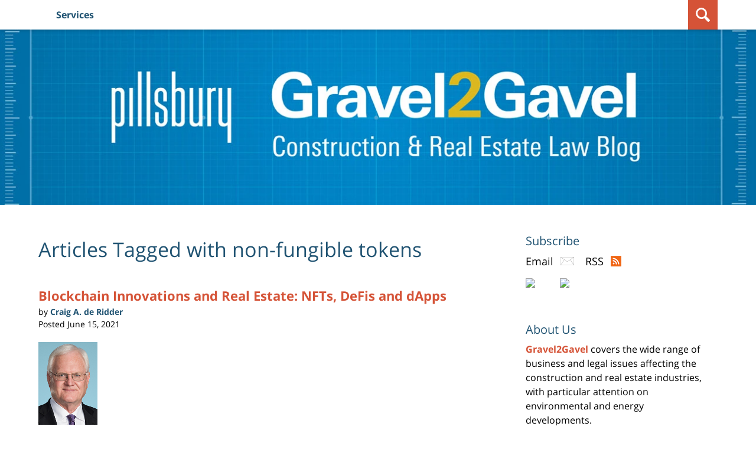

--- FILE ---
content_type: text/html; charset=UTF-8
request_url: https://www.gravel2gavel.com/tag/non-fungible-tokens/
body_size: 11858
content:
<!DOCTYPE html>
<html class="no-js displaymode-full" itemscope itemtype="http://schema.org/Blog" lang="en-US">
	<head prefix="og: http://ogp.me/ns#" >
		<meta http-equiv="Content-Type" content="text/html; charset=utf-8" />
		<title>non-fungible tokens Tag Archives &#8212; Gravel2Gavel Construction &amp; Real Estate Law Blog</title>
		<meta name="viewport" content="width=device-width, initial-scale=1.0" />

		<link rel="stylesheet" type="text/css" media="all" href="/jresources/v/20250723040424/css/main.css" />


		<script type="text/javascript">
			document.documentElement.className = document.documentElement.className.replace(/\bno-js\b/,"js");
		</script>

		<meta name="referrer" content="origin" />
		<meta name="referrer" content="unsafe-url" />

		<meta name='robots' content='noindex, follow' />
	<style>img:is([sizes="auto" i], [sizes^="auto," i]) { contain-intrinsic-size: 3000px 1500px }</style>
	
	<!-- This site is optimized with the Yoast SEO plugin v25.7 - https://yoast.com/wordpress/plugins/seo/ -->
	<meta name="description" content="Gravel2Gavel Construction &amp; Real Estate Law Blog &#8212; non-fungible tokens Tag &#8212; Gravel2Gavel Construction &amp; Real Estate Law Blog" />
	<!-- / Yoast SEO plugin. -->


<link rel="alternate" type="application/rss+xml" title="Gravel2Gavel Construction &amp; Real Estate Law Blog &raquo; Feed" href="https://www.gravel2gavel.com/feed/" />
<link rel="alternate" type="application/rss+xml" title="Gravel2Gavel Construction &amp; Real Estate Law Blog &raquo; Comments Feed" href="https://www.gravel2gavel.com/comments/feed/" />
<link rel="alternate" type="application/rss+xml" title="Gravel2Gavel Construction &amp; Real Estate Law Blog &raquo; non-fungible tokens Tag Feed" href="https://www.gravel2gavel.com/tag/non-fungible-tokens/feed/" />
<script type="text/javascript">
/* <![CDATA[ */
window._wpemojiSettings = {"baseUrl":"https:\/\/s.w.org\/images\/core\/emoji\/16.0.1\/72x72\/","ext":".png","svgUrl":"https:\/\/s.w.org\/images\/core\/emoji\/16.0.1\/svg\/","svgExt":".svg","source":{"concatemoji":"https:\/\/www.gravel2gavel.com\/wp-includes\/js\/wp-emoji-release.min.js?ver=7f08c3448240c80842b50f945023b5cf"}};
/*! This file is auto-generated */
!function(s,n){var o,i,e;function c(e){try{var t={supportTests:e,timestamp:(new Date).valueOf()};sessionStorage.setItem(o,JSON.stringify(t))}catch(e){}}function p(e,t,n){e.clearRect(0,0,e.canvas.width,e.canvas.height),e.fillText(t,0,0);var t=new Uint32Array(e.getImageData(0,0,e.canvas.width,e.canvas.height).data),a=(e.clearRect(0,0,e.canvas.width,e.canvas.height),e.fillText(n,0,0),new Uint32Array(e.getImageData(0,0,e.canvas.width,e.canvas.height).data));return t.every(function(e,t){return e===a[t]})}function u(e,t){e.clearRect(0,0,e.canvas.width,e.canvas.height),e.fillText(t,0,0);for(var n=e.getImageData(16,16,1,1),a=0;a<n.data.length;a++)if(0!==n.data[a])return!1;return!0}function f(e,t,n,a){switch(t){case"flag":return n(e,"\ud83c\udff3\ufe0f\u200d\u26a7\ufe0f","\ud83c\udff3\ufe0f\u200b\u26a7\ufe0f")?!1:!n(e,"\ud83c\udde8\ud83c\uddf6","\ud83c\udde8\u200b\ud83c\uddf6")&&!n(e,"\ud83c\udff4\udb40\udc67\udb40\udc62\udb40\udc65\udb40\udc6e\udb40\udc67\udb40\udc7f","\ud83c\udff4\u200b\udb40\udc67\u200b\udb40\udc62\u200b\udb40\udc65\u200b\udb40\udc6e\u200b\udb40\udc67\u200b\udb40\udc7f");case"emoji":return!a(e,"\ud83e\udedf")}return!1}function g(e,t,n,a){var r="undefined"!=typeof WorkerGlobalScope&&self instanceof WorkerGlobalScope?new OffscreenCanvas(300,150):s.createElement("canvas"),o=r.getContext("2d",{willReadFrequently:!0}),i=(o.textBaseline="top",o.font="600 32px Arial",{});return e.forEach(function(e){i[e]=t(o,e,n,a)}),i}function t(e){var t=s.createElement("script");t.src=e,t.defer=!0,s.head.appendChild(t)}"undefined"!=typeof Promise&&(o="wpEmojiSettingsSupports",i=["flag","emoji"],n.supports={everything:!0,everythingExceptFlag:!0},e=new Promise(function(e){s.addEventListener("DOMContentLoaded",e,{once:!0})}),new Promise(function(t){var n=function(){try{var e=JSON.parse(sessionStorage.getItem(o));if("object"==typeof e&&"number"==typeof e.timestamp&&(new Date).valueOf()<e.timestamp+604800&&"object"==typeof e.supportTests)return e.supportTests}catch(e){}return null}();if(!n){if("undefined"!=typeof Worker&&"undefined"!=typeof OffscreenCanvas&&"undefined"!=typeof URL&&URL.createObjectURL&&"undefined"!=typeof Blob)try{var e="postMessage("+g.toString()+"("+[JSON.stringify(i),f.toString(),p.toString(),u.toString()].join(",")+"));",a=new Blob([e],{type:"text/javascript"}),r=new Worker(URL.createObjectURL(a),{name:"wpTestEmojiSupports"});return void(r.onmessage=function(e){c(n=e.data),r.terminate(),t(n)})}catch(e){}c(n=g(i,f,p,u))}t(n)}).then(function(e){for(var t in e)n.supports[t]=e[t],n.supports.everything=n.supports.everything&&n.supports[t],"flag"!==t&&(n.supports.everythingExceptFlag=n.supports.everythingExceptFlag&&n.supports[t]);n.supports.everythingExceptFlag=n.supports.everythingExceptFlag&&!n.supports.flag,n.DOMReady=!1,n.readyCallback=function(){n.DOMReady=!0}}).then(function(){return e}).then(function(){var e;n.supports.everything||(n.readyCallback(),(e=n.source||{}).concatemoji?t(e.concatemoji):e.wpemoji&&e.twemoji&&(t(e.twemoji),t(e.wpemoji)))}))}((window,document),window._wpemojiSettings);
/* ]]> */
</script>
<style id='wp-emoji-styles-inline-css' type='text/css'>

	img.wp-smiley, img.emoji {
		display: inline !important;
		border: none !important;
		box-shadow: none !important;
		height: 1em !important;
		width: 1em !important;
		margin: 0 0.07em !important;
		vertical-align: -0.1em !important;
		background: none !important;
		padding: 0 !important;
	}
</style>
<link rel='stylesheet' id='wp-block-library-css' href='https://www.gravel2gavel.com/wp-includes/css/dist/block-library/style.min.css?ver=7f08c3448240c80842b50f945023b5cf' type='text/css' media='all' />
<style id='classic-theme-styles-inline-css' type='text/css'>
/*! This file is auto-generated */
.wp-block-button__link{color:#fff;background-color:#32373c;border-radius:9999px;box-shadow:none;text-decoration:none;padding:calc(.667em + 2px) calc(1.333em + 2px);font-size:1.125em}.wp-block-file__button{background:#32373c;color:#fff;text-decoration:none}
</style>
<style id='co-authors-plus-coauthors-style-inline-css' type='text/css'>
.wp-block-co-authors-plus-coauthors.is-layout-flow [class*=wp-block-co-authors-plus]{display:inline}

</style>
<style id='co-authors-plus-avatar-style-inline-css' type='text/css'>
.wp-block-co-authors-plus-avatar :where(img){height:auto;max-width:100%;vertical-align:bottom}.wp-block-co-authors-plus-coauthors.is-layout-flow .wp-block-co-authors-plus-avatar :where(img){vertical-align:middle}.wp-block-co-authors-plus-avatar:is(.alignleft,.alignright){display:table}.wp-block-co-authors-plus-avatar.aligncenter{display:table;margin-inline:auto}

</style>
<style id='co-authors-plus-image-style-inline-css' type='text/css'>
.wp-block-co-authors-plus-image{margin-bottom:0}.wp-block-co-authors-plus-image :where(img){height:auto;max-width:100%;vertical-align:bottom}.wp-block-co-authors-plus-coauthors.is-layout-flow .wp-block-co-authors-plus-image :where(img){vertical-align:middle}.wp-block-co-authors-plus-image:is(.alignfull,.alignwide) :where(img){width:100%}.wp-block-co-authors-plus-image:is(.alignleft,.alignright){display:table}.wp-block-co-authors-plus-image.aligncenter{display:table;margin-inline:auto}

</style>
<style id='global-styles-inline-css' type='text/css'>
:root{--wp--preset--aspect-ratio--square: 1;--wp--preset--aspect-ratio--4-3: 4/3;--wp--preset--aspect-ratio--3-4: 3/4;--wp--preset--aspect-ratio--3-2: 3/2;--wp--preset--aspect-ratio--2-3: 2/3;--wp--preset--aspect-ratio--16-9: 16/9;--wp--preset--aspect-ratio--9-16: 9/16;--wp--preset--color--black: #000000;--wp--preset--color--cyan-bluish-gray: #abb8c3;--wp--preset--color--white: #ffffff;--wp--preset--color--pale-pink: #f78da7;--wp--preset--color--vivid-red: #cf2e2e;--wp--preset--color--luminous-vivid-orange: #ff6900;--wp--preset--color--luminous-vivid-amber: #fcb900;--wp--preset--color--light-green-cyan: #7bdcb5;--wp--preset--color--vivid-green-cyan: #00d084;--wp--preset--color--pale-cyan-blue: #8ed1fc;--wp--preset--color--vivid-cyan-blue: #0693e3;--wp--preset--color--vivid-purple: #9b51e0;--wp--preset--gradient--vivid-cyan-blue-to-vivid-purple: linear-gradient(135deg,rgba(6,147,227,1) 0%,rgb(155,81,224) 100%);--wp--preset--gradient--light-green-cyan-to-vivid-green-cyan: linear-gradient(135deg,rgb(122,220,180) 0%,rgb(0,208,130) 100%);--wp--preset--gradient--luminous-vivid-amber-to-luminous-vivid-orange: linear-gradient(135deg,rgba(252,185,0,1) 0%,rgba(255,105,0,1) 100%);--wp--preset--gradient--luminous-vivid-orange-to-vivid-red: linear-gradient(135deg,rgba(255,105,0,1) 0%,rgb(207,46,46) 100%);--wp--preset--gradient--very-light-gray-to-cyan-bluish-gray: linear-gradient(135deg,rgb(238,238,238) 0%,rgb(169,184,195) 100%);--wp--preset--gradient--cool-to-warm-spectrum: linear-gradient(135deg,rgb(74,234,220) 0%,rgb(151,120,209) 20%,rgb(207,42,186) 40%,rgb(238,44,130) 60%,rgb(251,105,98) 80%,rgb(254,248,76) 100%);--wp--preset--gradient--blush-light-purple: linear-gradient(135deg,rgb(255,206,236) 0%,rgb(152,150,240) 100%);--wp--preset--gradient--blush-bordeaux: linear-gradient(135deg,rgb(254,205,165) 0%,rgb(254,45,45) 50%,rgb(107,0,62) 100%);--wp--preset--gradient--luminous-dusk: linear-gradient(135deg,rgb(255,203,112) 0%,rgb(199,81,192) 50%,rgb(65,88,208) 100%);--wp--preset--gradient--pale-ocean: linear-gradient(135deg,rgb(255,245,203) 0%,rgb(182,227,212) 50%,rgb(51,167,181) 100%);--wp--preset--gradient--electric-grass: linear-gradient(135deg,rgb(202,248,128) 0%,rgb(113,206,126) 100%);--wp--preset--gradient--midnight: linear-gradient(135deg,rgb(2,3,129) 0%,rgb(40,116,252) 100%);--wp--preset--font-size--small: 13px;--wp--preset--font-size--medium: 20px;--wp--preset--font-size--large: 36px;--wp--preset--font-size--x-large: 42px;--wp--preset--spacing--20: 0.44rem;--wp--preset--spacing--30: 0.67rem;--wp--preset--spacing--40: 1rem;--wp--preset--spacing--50: 1.5rem;--wp--preset--spacing--60: 2.25rem;--wp--preset--spacing--70: 3.38rem;--wp--preset--spacing--80: 5.06rem;--wp--preset--shadow--natural: 6px 6px 9px rgba(0, 0, 0, 0.2);--wp--preset--shadow--deep: 12px 12px 50px rgba(0, 0, 0, 0.4);--wp--preset--shadow--sharp: 6px 6px 0px rgba(0, 0, 0, 0.2);--wp--preset--shadow--outlined: 6px 6px 0px -3px rgba(255, 255, 255, 1), 6px 6px rgba(0, 0, 0, 1);--wp--preset--shadow--crisp: 6px 6px 0px rgba(0, 0, 0, 1);}:where(.is-layout-flex){gap: 0.5em;}:where(.is-layout-grid){gap: 0.5em;}body .is-layout-flex{display: flex;}.is-layout-flex{flex-wrap: wrap;align-items: center;}.is-layout-flex > :is(*, div){margin: 0;}body .is-layout-grid{display: grid;}.is-layout-grid > :is(*, div){margin: 0;}:where(.wp-block-columns.is-layout-flex){gap: 2em;}:where(.wp-block-columns.is-layout-grid){gap: 2em;}:where(.wp-block-post-template.is-layout-flex){gap: 1.25em;}:where(.wp-block-post-template.is-layout-grid){gap: 1.25em;}.has-black-color{color: var(--wp--preset--color--black) !important;}.has-cyan-bluish-gray-color{color: var(--wp--preset--color--cyan-bluish-gray) !important;}.has-white-color{color: var(--wp--preset--color--white) !important;}.has-pale-pink-color{color: var(--wp--preset--color--pale-pink) !important;}.has-vivid-red-color{color: var(--wp--preset--color--vivid-red) !important;}.has-luminous-vivid-orange-color{color: var(--wp--preset--color--luminous-vivid-orange) !important;}.has-luminous-vivid-amber-color{color: var(--wp--preset--color--luminous-vivid-amber) !important;}.has-light-green-cyan-color{color: var(--wp--preset--color--light-green-cyan) !important;}.has-vivid-green-cyan-color{color: var(--wp--preset--color--vivid-green-cyan) !important;}.has-pale-cyan-blue-color{color: var(--wp--preset--color--pale-cyan-blue) !important;}.has-vivid-cyan-blue-color{color: var(--wp--preset--color--vivid-cyan-blue) !important;}.has-vivid-purple-color{color: var(--wp--preset--color--vivid-purple) !important;}.has-black-background-color{background-color: var(--wp--preset--color--black) !important;}.has-cyan-bluish-gray-background-color{background-color: var(--wp--preset--color--cyan-bluish-gray) !important;}.has-white-background-color{background-color: var(--wp--preset--color--white) !important;}.has-pale-pink-background-color{background-color: var(--wp--preset--color--pale-pink) !important;}.has-vivid-red-background-color{background-color: var(--wp--preset--color--vivid-red) !important;}.has-luminous-vivid-orange-background-color{background-color: var(--wp--preset--color--luminous-vivid-orange) !important;}.has-luminous-vivid-amber-background-color{background-color: var(--wp--preset--color--luminous-vivid-amber) !important;}.has-light-green-cyan-background-color{background-color: var(--wp--preset--color--light-green-cyan) !important;}.has-vivid-green-cyan-background-color{background-color: var(--wp--preset--color--vivid-green-cyan) !important;}.has-pale-cyan-blue-background-color{background-color: var(--wp--preset--color--pale-cyan-blue) !important;}.has-vivid-cyan-blue-background-color{background-color: var(--wp--preset--color--vivid-cyan-blue) !important;}.has-vivid-purple-background-color{background-color: var(--wp--preset--color--vivid-purple) !important;}.has-black-border-color{border-color: var(--wp--preset--color--black) !important;}.has-cyan-bluish-gray-border-color{border-color: var(--wp--preset--color--cyan-bluish-gray) !important;}.has-white-border-color{border-color: var(--wp--preset--color--white) !important;}.has-pale-pink-border-color{border-color: var(--wp--preset--color--pale-pink) !important;}.has-vivid-red-border-color{border-color: var(--wp--preset--color--vivid-red) !important;}.has-luminous-vivid-orange-border-color{border-color: var(--wp--preset--color--luminous-vivid-orange) !important;}.has-luminous-vivid-amber-border-color{border-color: var(--wp--preset--color--luminous-vivid-amber) !important;}.has-light-green-cyan-border-color{border-color: var(--wp--preset--color--light-green-cyan) !important;}.has-vivid-green-cyan-border-color{border-color: var(--wp--preset--color--vivid-green-cyan) !important;}.has-pale-cyan-blue-border-color{border-color: var(--wp--preset--color--pale-cyan-blue) !important;}.has-vivid-cyan-blue-border-color{border-color: var(--wp--preset--color--vivid-cyan-blue) !important;}.has-vivid-purple-border-color{border-color: var(--wp--preset--color--vivid-purple) !important;}.has-vivid-cyan-blue-to-vivid-purple-gradient-background{background: var(--wp--preset--gradient--vivid-cyan-blue-to-vivid-purple) !important;}.has-light-green-cyan-to-vivid-green-cyan-gradient-background{background: var(--wp--preset--gradient--light-green-cyan-to-vivid-green-cyan) !important;}.has-luminous-vivid-amber-to-luminous-vivid-orange-gradient-background{background: var(--wp--preset--gradient--luminous-vivid-amber-to-luminous-vivid-orange) !important;}.has-luminous-vivid-orange-to-vivid-red-gradient-background{background: var(--wp--preset--gradient--luminous-vivid-orange-to-vivid-red) !important;}.has-very-light-gray-to-cyan-bluish-gray-gradient-background{background: var(--wp--preset--gradient--very-light-gray-to-cyan-bluish-gray) !important;}.has-cool-to-warm-spectrum-gradient-background{background: var(--wp--preset--gradient--cool-to-warm-spectrum) !important;}.has-blush-light-purple-gradient-background{background: var(--wp--preset--gradient--blush-light-purple) !important;}.has-blush-bordeaux-gradient-background{background: var(--wp--preset--gradient--blush-bordeaux) !important;}.has-luminous-dusk-gradient-background{background: var(--wp--preset--gradient--luminous-dusk) !important;}.has-pale-ocean-gradient-background{background: var(--wp--preset--gradient--pale-ocean) !important;}.has-electric-grass-gradient-background{background: var(--wp--preset--gradient--electric-grass) !important;}.has-midnight-gradient-background{background: var(--wp--preset--gradient--midnight) !important;}.has-small-font-size{font-size: var(--wp--preset--font-size--small) !important;}.has-medium-font-size{font-size: var(--wp--preset--font-size--medium) !important;}.has-large-font-size{font-size: var(--wp--preset--font-size--large) !important;}.has-x-large-font-size{font-size: var(--wp--preset--font-size--x-large) !important;}
:where(.wp-block-post-template.is-layout-flex){gap: 1.25em;}:where(.wp-block-post-template.is-layout-grid){gap: 1.25em;}
:where(.wp-block-columns.is-layout-flex){gap: 2em;}:where(.wp-block-columns.is-layout-grid){gap: 2em;}
:root :where(.wp-block-pullquote){font-size: 1.5em;line-height: 1.6;}
</style>
<link rel='stylesheet' id='sharedaddy-css' href='https://www.gravel2gavel.com/wp-content/plugins/jetpack/modules/sharedaddy/sharing.css?ver=14.7' type='text/css' media='all' />
<link rel='stylesheet' id='social-logos-css' href='https://www.gravel2gavel.com/wp-content/plugins/jetpack/_inc/social-logos/social-logos.min.css?ver=14.7' type='text/css' media='all' />
<script type="text/javascript" src="https://www.gravel2gavel.com/wp-includes/js/jquery/jquery.min.js?ver=3.7.1" id="jquery-core-js"></script>
<script type="text/javascript" src="https://www.gravel2gavel.com/wp-includes/js/jquery/jquery-migrate.min.js?ver=3.4.1" id="jquery-migrate-js"></script>
<script type="text/javascript" src="https://www.gravel2gavel.com/jresources/v/20250723040424/js/customTopnav.min.js" id="willow_customTopnav.min-js"></script>
<link rel="https://api.w.org/" href="https://www.gravel2gavel.com/wp-json/" /><link rel="alternate" title="JSON" type="application/json" href="https://www.gravel2gavel.com/wp-json/wp/v2/tags/383" /><link rel="EditURI" type="application/rsd+xml" title="RSD" href="https://www.gravel2gavel.com/xmlrpc.php?rsd" />

<link rel="amphtml" href="https://www.gravel2gavel.com/amp/tag/non-fungible-tokens/" />
		<!-- Willow Authorship Tags -->

<!-- End Willow Authorship Tags -->		<!-- Willow Opengraph and Twitter Cards -->
<meta property="og:url" content="https://www.gravel2gavel.com/tag/non-fungible-tokens/" />
<meta property="og:title" content="non-fungible tokens" />
<meta property="og:description" content="Posts tagged with &quot;non-fungible tokens&quot;" />
<meta property="og:type" content="blog" />
<meta property="og:image" content="https://www.gravel2gavel.com/files/2021/04/social-image-logo-og.jpg" />
<meta property="og:image:width" content="366" />
<meta property="og:image:height" content="305" />
<meta property="og:image:url" content="https://www.gravel2gavel.com/files/2021/04/social-image-logo-og.jpg" />
<meta property="og:image:secure_url" content="https://www.gravel2gavel.com/files/2021/04/social-image-logo-og.jpg" />
<meta property="og:site_name" content="Gravel2Gavel Construction &amp; Real Estate Law Blog" />
<meta name="twitter:card" content="summary" />
<meta name="twitter:url" content="https://www.gravel2gavel.com/tag/non-fungible-tokens/" />
<meta name="twitter:title" content="non-fungible tokens" />
<meta name="twitter:description" content="Posts tagged with &quot;non-fungible tokens&quot;" />
<meta name="twitter:image" content="https://www.gravel2gavel.com/files/2021/04/social-image-logo-og.jpg" />

<!-- End Willow Opengraph and Twitter Cards -->

				<link rel="shortcut icon" type="image/x-icon" href="/jresources/v/20250723040424/icons/favicon.ico"  />
<!-- Google Analytics Metadata -->
<script> window.jmetadata = window.jmetadata || { site: { id: '564', installation: 'lawblogger', name: 'gravel2gavel-com',  willow: '1', domain: 'gravel2gavel.com', key: 'Li0tLSAuLi0gLi4uIC0gLi4gLi1ncmF2ZWwyZ2F2ZWwuY29t' }, analytics: { ga4: [ { measurementId: 'G-ZFFSX112X4' }, { measurementId: 'G-YCKG1TD4ZX' } ] } } </script>
<!-- End of Google Analytics Metadata -->

<!-- Google Tag Manager -->
<script>(function(w,d,s,l,i){w[l]=w[l]||[];w[l].push({'gtm.start': new Date().getTime(),event:'gtm.js'});var f=d.getElementsByTagName(s)[0], j=d.createElement(s),dl=l!='dataLayer'?'&l='+l:'';j.async=true;j.src= 'https://www.googletagmanager.com/gtm.js?id='+i+dl;f.parentNode.insertBefore(j,f); })(window,document,'script','dataLayer','GTM-PHFNLNH');</script>
<!-- End Google Tag Manager -->

<script>!function(r){var i=document.createElement("img");i.setAttribute("src","//pillsburylaw.vuturevx.com/security/tracker.gif?referer="+encodeURIComponent(r))}(document.referrer);</script>
<script type='text/javascript' src='/jresources/js/customTopnav.min.js' id='responsive_topnav-js'></script><!-- GDPR cookie - Main JS -->
<script src="https://cc.cdn.civiccomputing.com/9/cookieControl-9.x.min.js" type="text/javascript"></script>

	<script async defer src="https://justatic.com/e/widgets/js/justia.js"></script>

	</head>
	<body class="willow willow-responsive archive tag tag-non-fungible-tokens tag-383 wp-theme-Willow-Responsive">
	

<div id="fb-root"></div>

		<div class="container">
			<div class="cwrap">

			<!-- HEADER -->
			<header id="header" role="banner">
							<div id="head" class="header-tag-group">

					<div id="logo">
						<a href="https://www.gravel2gavel.com/">							<img src="/jresources/v/20250723040424/images/logo.png" id="mainlogo" alt="Pillsbury Winthrop Shaw Pittman LLP" />
							Gravel2Gavel Construction &amp; Real Estate Law Blog</a>
					</div>
										<div id="tagline"><a  target="_blank" href="https://www.pillsburylaw.com/" class="tagline-link tagline-text">Published By Pillsbury Winthrop Shaw Pittman LLP</a></div>
									</div><!--/#head-->
				<nav id="main-nav" role="navigation">
					<span class="visuallyhidden">Navigation</span>
					<div id="topnav" class="topnav nav-custom"><ul id="tnav-toplevel" class="menu"><li id="menu-item-11" class="priority_1 menu-item menu-item-type-custom menu-item-object-custom menu-item-has-children menu-item-11"><a href="/">Services</a>
<ul class="sub-menu">
	<li id="menu-item-2358" class="menu-item menu-item-type-custom menu-item-object-custom menu-item-2358"><a target="_blank" href="https://www.pillsburylaw.com/en/services/litigation/construction-counseling-and-dispute-resolution.html">Construction Counseling &#038; Dispute Resolution</a></li>
	<li id="menu-item-10407" class="menu-item menu-item-type-custom menu-item-object-custom menu-item-10407"><a target="_blank" href="https://www.pillsburylaw.com/en/services/sectors/energy/">Energy</a></li>
	<li id="menu-item-10408" class="menu-item menu-item-type-custom menu-item-object-custom menu-item-10408"><a target="_blank" href="https://www.pillsburylaw.com/en/services/regulatory/environmental-and-natural-resources/">Environmental &#038; Natural Resources</a></li>
	<li id="menu-item-2359" class="menu-item menu-item-type-custom menu-item-object-custom menu-item-2359"><a target="_blank" href="https://www.pillsburylaw.com/en/services/litigation/real-estate-litigation.html">Real Estate Litigation</a></li>
</ul>
</li>
</ul></div>				</nav>
				<div class="hfrags"> <div class="header-lupe"> </div> <div id="header-search" class="widget"> <div class="widget-content"> <form action="/" class="searchform" id="searchformTopnav" method="get" role="search"> <div> <span class="fld"> <label class="visuallyhidden" for="sTopnav">Search here</label> <input type="text" id="sTopnav" name="s" value="" placeholder="Enter Text"> </span> <span class="submit"> <button type="submit" value="Search" id="searchsubmitTopnav">Search </button> </span> </div> </form> </div> </div> </div>			</header>

			            

            <!-- MAIN -->
            <div id="main">
	            <div class="custom_html_content_top"><div class="imgwrap"> <div id="img1"> <a href="/"> <div class="banner-wrapper"> <div class="banner banner-01"> <div class="slide slide-01"> <picture> <source type='image/webp' media='(max-width: 399px)' srcset='/jresources/images/slides/01/320.webp 320w, /jresources/images/slides/01/400.webp 400w'> <source type='image/webp' media='(min-width: 400px)' srcset='/jresources/images/slides/01/975.webp 975w, /jresources/images/slides/01/1300.webp 1300w'> <source media='(max-width: 399px)' srcset='/jresources/images/slides/01/320.jpg 320w, /jresources/images/slides/01/400.jpg 400w'> <source media='(min-width: 400px)' srcset='/jresources/images/slides/01/975.jpg 975w, /jresources/images/slides/01/1300.jpg 1300w'> <img src='/jresources/images/slides/01/1300.jpg' alt='Construction & Real Estate Law Blog'> </picture> </div> </div> </div> </a> </div> </div></div>                <div class="mwrap">
                	
                	
	                <section class="content">
	                		                	<div class="bodytext">
		                	
		<section class="archive_page_heading tag_page_heading">
			<header>
				<h1 class="archive-title">
					<span class="tag-heading-label">Articles Tagged with</span> <span class="tag_name">non-fungible tokens</span>				</h1>

							</header>
		</section>

		

<article id="post-8299" class="entry post-8299 post type-post status-publish format-standard has-post-thumbnail hentry category-blockchain category-real-estate category-tokenization tag-dapps tag-defi tag-nft tag-non-fungible-tokens tag-smart-contracts" itemprop="blogPost" itemtype="http://schema.org/BlogPosting" itemscope>
	<link itemprop="mainEntityOfPage" href="https://www.gravel2gavel.com/blockchain-real-estate-nft-defi-dapps/" />
	<div class="inner-wrapper">
		<header>

			
			
						<div id="featured-image-8302-post-id-8299" itemprop="image" itemtype="http://schema.org/ImageObject" itemscope>
	<link itemprop="url" href="https://www.gravel2gavel.com/files/2021/06/NFTs-defis-real-estate-1311633755-e1623772921789.jpg" />
	<meta itemprop="width" content="366" />
	<meta itemprop="height" content="305" />
	<meta itemprop="representativeOfPage" content="http://schema.org/True" />
</div>
			
			
			
            <h2 class="entry-title" itemprop="name">                <a href="https://www.gravel2gavel.com/blockchain-real-estate-nft-defi-dapps/" itemprop="url" title="Permalink to Blockchain Innovations and Real Estate: NFTs, DeFis and dApps" rel="bookmark">Blockchain Innovations and Real Estate: NFTs, DeFis and dApps</a>
            </h2>
                <meta itemprop="headline" content="Blockchain Innovations and Real Estate: NFTs, DeFis and dApps" />
			
			<div class="published-date"><span class="published-date-label">Posted</span> <time datetime="2021-06-15T12:10:31-04:00" class="post-date published" itemprop="datePublished" pubdate>June 15, 2021</time></div>
			<div class="author vcard">by <span itemprop="author" itemtype="http://schema.org/Person" itemscope><a href="https://www.pillsburylaw.com/craig-deridder" class="url fn author-craigderidder author-1488 post-author-link" rel="author" target="_blank" itemprop="url"><span itemprop="name">Craig A. de Ridder</span></a></span></div>
			
			<div class="sharelinks sharelinks-8299 sharelinks-horizontal" id="sharelinks-8299">
	<a href="https://twitter.com/intent/tweet?url=https%3A%2F%2Fwp.me%2Fp7CI7i-29R&amp;text=Blockchain+Innovations+and+Real+Estate%3A+NFTs%2C+DeFis+and+dApps" target="_blank"  onclick="javascript:window.open(this.href, '', 'menubar=no,toolbar=no,resizable=yes,scrollbars=yes,height=600,width=600');return false;"><img src="https://www.gravel2gavel.com/wp-content/themes/Willow-Responsive/images/share/twitter.gif" alt="Tweet this Post" /></a>
	<a href="https://www.facebook.com/sharer/sharer.php?u=https%3A%2F%2Fwww.gravel2gavel.com%2Fblockchain-real-estate-nft-defi-dapps%2F" target="_blank"  onclick="javascript:window.open(this.href, '', 'menubar=no,toolbar=no,resizable=yes,scrollbars=yes,height=600,width=600');return false;"><img src="https://www.gravel2gavel.com/wp-content/themes/Willow-Responsive/images/share/fb.gif" alt="Share on Facebook" /></a>
	<a href="http://www.linkedin.com/shareArticle?mini=true&amp;url=https%3A%2F%2Fwww.gravel2gavel.com%2Fblockchain-real-estate-nft-defi-dapps%2F&amp;title=Blockchain+Innovations+and+Real+Estate%3A+NFTs%2C+DeFis+and+dApps&amp;source=Gravel2Gavel+Construction+%26amp%3B+Real+Estate+Law+Blog" target="_blank"  onclick="javascript:window.open(this.href, '', 'menubar=no,toolbar=no,resizable=yes,scrollbars=yes,height=600,width=600');return false;"><img src="https://www.gravel2gavel.com/wp-content/themes/Willow-Responsive/images/share/linkedin.gif" alt="Share on LinkedIn" /></a>
</div>					</header>
		<div class="content" itemprop="articleBody">
			<div class="shortbio-container shortbio-container-photo"><div class="authorphoto">
	<div class="author-image"><a href="https://www.pillsburylaw.com/craig-deridder" rel="author" title="Craig A. de Ridder"><img src="https://5ec62b51a4f230766853-b4f109098d2c7d70af14c3171bd45e86.ssl.cf2.rackcdn.com/production/deRidderCraig.jpg" alt="Craig A. de Ridder" title="Craig A. de Ridder" class="avatar avatar-custom avatar-100" style="max-width: 100px;" itemprop="image" /></a></div>
	<div class="author-name" itemprop="name"><span itemprop="author" itemtype="http://schema.org/Person" itemscope><a href="https://www.pillsburylaw.com/craig-deridder" class="url fn author-craigderidder author-1488 post-author-link" rel="author" target="_blank" itemprop="url"><span itemprop="name">Craig A. de Ridder</span></a></span></div>
</div></div>						<div class="entry-content">
								<p><a href="https://www.gravel2gavel.com/files/2021/06/NFTs-defis-real-estate-1311633755-e1623772921789.jpg"><img fetchpriority="high" decoding="async" class="size-medium wp-image-8302 alignright" src="https://www.gravel2gavel.com/files/2021/06/NFTs-defis-real-estate-1311633755-300x250.jpg" alt="purple letters NFT connected by purple chains on black background" width="300" height="250" /></a>As innovative applications with integrated smart contract functionality emerge from blockchain technology platforms, there is an expanding list of digital currencies, tokens and peer-to-peer financial products and services. Abbreviations abound. There are non-fungible tokens (NFTs), which, unlike fungible cryptocurrencies, are “one-of-a-kind’ digital assets stored on a blockchain platform, and can include images, videos, recordings, collectibles and tangible items in the physical world. There is decentralized finance (DeFi), the peer-to-peer transaction infrastructure for tokens and other software applications and contracts designed to replace traditional banking products and services and streamline transactions. Decentralized applications (dApps) are a relatively new technology similar to traditional web applications from a user perspective, but which run on distributed blockchain platforms, such as Ethereum, rather than on a single computer—dApps are typically open source, allowing software developers to improve features and functions quickly, and free from control by any single authority. Smart contract protocols permit dApps to access the blockchain platform and integrate with cryptocurrencies, NFTs and DeFi projects.</p>
<p> <a href="https://www.gravel2gavel.com/blockchain-real-estate-nft-defi-dapps/#more-8299" class="more-link">Continue Reading ›</a></p>
<div class="sharedaddy sd-sharing-enabled"><div class="robots-nocontent sd-block sd-social sd-social-text sd-sharing"><h3 class="sd-title">Share this:</h3><div class="sd-content"><ul><li class="share-print"><a rel="nofollow noopener noreferrer"
				data-shared="sharing-print-8299"
				class="share-print sd-button no-icon"
				href="https://www.gravel2gavel.com/blockchain-real-estate-nft-defi-dapps/?share=print"
				target="_blank"
				aria-labelledby="sharing-print-8299"
				>
				<span id="sharing-print-8299" hidden>Click to print (Opens in new window)</span>
				<span>Print</span>
			</a></li><li class="share-end"></li></ul></div></div></div>							</div>
					</div>
		<footer>
							<div class="author vcard">by <span itemprop="author" itemtype="http://schema.org/Person" itemscope><a href="https://www.pillsburylaw.com/craig-deridder" class="url fn author-craigderidder author-1488 post-author-link" rel="author" target="_blank" itemprop="url"><span itemprop="name">Craig A. de Ridder</span></a></span></div>						<div itemprop="publisher" itemtype="http://schema.org/Organization" itemscope>
				<meta itemprop="name" content="Pillsbury Winthrop Shaw Pittman LLP" />
				
<div itemprop="logo" itemtype="http://schema.org/ImageObject" itemscope>
	<link itemprop="url" href="https://www.gravel2gavel.com/files/2021/04/PillsburyWinthropShawPittman-Logo.jpg" />
	<meta itemprop="height" content="60" />
	<meta itemprop="width" content="452" />
	<meta itemprop="representativeOfPage" content="http://schema.org/True" />
</div>
			</div>

			<div class="category-list"><span class="category-list-label">Posted in:</span> <span class="category-list-items"><a href="https://www.gravel2gavel.com/category/blockchain/" title="View all posts in Blockchain" class="category-blockchain term-343 post-category-link">Blockchain</a>, <a href="https://www.gravel2gavel.com/category/real-estate/" title="View all posts in Real Estate" class="category-real-estate term-36 post-category-link">Real Estate</a> and <a href="https://www.gravel2gavel.com/category/blockchain/tokenization/" title="View all posts in tokenization" class="category-tokenization term-344 post-category-link">tokenization</a></span></div><div class="tag-list"><span class="tag-list-label">Tagged:</span> <span class="tag-list-items"><a href="https://www.gravel2gavel.com/tag/dapps/" title="View all posts tagged with dApps" class="tag-dapps term-385 post-tag-link">dApps</a>, <a href="https://www.gravel2gavel.com/tag/defi/" title="View all posts tagged with DeFi" class="tag-defi term-384 post-tag-link">DeFi</a>, <a href="https://www.gravel2gavel.com/tag/nft/" title="View all posts tagged with NFT" class="tag-nft term-382 post-tag-link">NFT</a>, <a href="https://www.gravel2gavel.com/tag/non-fungible-tokens/" title="View all posts tagged with non-fungible tokens" class="tag-non-fungible-tokens term-383 post-tag-link">non-fungible tokens</a> and <a href="https://www.gravel2gavel.com/tag/smart-contracts/" title="View all posts tagged with smart contracts" class="tag-smart-contracts term-165 post-tag-link">smart contracts</a></span></div>			
			<div class="published-date"><span class="published-date-label">Posted</span> <time datetime="2021-06-15T12:10:31-04:00" class="post-date published" itemprop="datePublished" pubdate>June 15, 2021</time></div>			<div class="visuallyhidden">Updated:
				<time datetime="2021-10-30T10:25:59-04:00" class="updated" itemprop="dateModified">October 30, 2021 10:25 am</time>
			</div>

			
			
			
			
		</footer>

	</div>
</article>

							</div>

																<aside class="sidebar primary-sidebar sc-2 secondary-content" id="sc-2">
			</aside>

							
						</section>

						<aside class="sidebar secondary-sidebar sc-1 secondary-content" id="sc-1">
	<div id="custom_html-4" class="widget_text widget sidebar-widget primary-sidebar-widget widget_custom_html"><strong class="widget-title sidebar-widget-title primary-sidebar-widget-title">Subscribe</strong><div class="content widget-content sidebar-widget-content primary-sidebar-widget-content"><div class="textwidget custom-html-widget"><div class="wrapper"> <a class="email" href="https://www.gravel2gavel.com/subscribe/"><span>Email</span></a> <a class="rss" target="_blank" href="https://feeds.feedburner.com/Gravel2gavelCom"><span>RSS</span></a> </div></div></div></div><div id="jwpw_connect-3" class="widget sidebar-widget primary-sidebar-widget jwpw_connect">
    <strong class="widget-title sidebar-widget-title primary-sidebar-widget-title">Connect</strong><div class="content widget-content sidebar-widget-content primary-sidebar-widget-content">
    
        <p class="connect-icons">
            <a href="https://twitter.com/Gravel2Gavel" target="_blank" title="Twitter"><img src="https://lawyers.justia.com/s/twitter-flat-64.png" alt="Twitter Icon" border="0" /></a><a href="https://www.linkedin.com/company/pillsbury-winthrop-shaw-pittman-llp?trk=hb_tab_compy_id_165471" target="_blank" title="LinkedIn"><img src="https://lawyers.justia.com/s/linkedin-flat-64.png" alt="LinkedIn Icon" border="0" /></a>
        </p>
        <script type="application/ld+json">
{ "@context": "http://schema.org",
  "@type": "http://schema.org/LegalService",
  "name": "Pillsbury Winthrop Shaw Pittman LLP",
  "image": "https://www.gravel2gavel.com/files/2021/04/PillsburyWinthropShawPittman-Logo.jpg",
  "sameAs": ["https://twitter.com/Gravel2Gavel","https://www.linkedin.com/company/pillsbury-winthrop-shaw-pittman-llp?trk=hb_tab_compy_id_165471"],
  "address": {
    "@type": "PostalAddress",
    "addressCountry": "US"
  }
}
</script>
        
</div></div>
<div id="custom_html-5" class="widget_text widget sidebar-widget primary-sidebar-widget widget_custom_html"><strong class="widget-title sidebar-widget-title primary-sidebar-widget-title">About Us</strong><div class="content widget-content sidebar-widget-content primary-sidebar-widget-content"><div class="textwidget custom-html-widget"><p><a href="http://www.gravel2gavel.com/">Gravel2Gavel</a> covers the wide range of business and legal issues affecting the construction and real estate industries, with particular attention on environmental and energy developments.</p></div></div></div><div id="linkcat-95" class="widget sidebar-widget primary-sidebar-widget widget_links"><strong class="widget-title sidebar-widget-title primary-sidebar-widget-title">News and Resources</strong><div class="content widget-content sidebar-widget-content primary-sidebar-widget-content">
	<ul class='xoxo blogroll'>
<li><a href="http://www.pillsburylaw.com/a/web/tZtSK6aoZ7GhZEvWsoeqYw/construction-gigaprojects.pdf">Construction Gigaprojects</a></li>
<li><a href="https://www.gravel2gavel.com/files/2025/06/Pillsbury-Guide-to-Data-Centers.pdf" title="A curated selection of articles drawn from Pillsbury&#8217;s experience advising clients on the development, acquisition, financing, construction and operation of data centers across the U.S. and internationally.">Pillsbury Guide to Data Centers</a></li>
<li><a href="https://www.gravel2gavel.com/files/2025/04/rfp-artscience-250409.pdf">The Art and Science of the RFP Response</a></li>
<li><a href="https://www.pillsburylaw.com/en/news-and-insights/climate-superfund-map.html" title="An interactive tool tracking emerging state efforts to shift costs and damages associated with extreme weather and adaptation from government and taxpayers to individual companies based on their ghg emissions.">The Climate Superfund Map</a></li>
<li><a href="https://www.thehydrogenmap.com/" title="A regularly updated compendium of global low-carbon hydrogen projects and their status." target="_blank">The Hydrogen Map | Pillsbury Law</a></li>
<li><a href="https://www.thenrdmap.com/" title="A regularly updated compendium of federal natural resource damages (NRD) sites and consent decrees.">The NRD Map | Pillsbury Law</a></li>

	</ul>
</div></div>
<div id="custom_html-2" class="widget_text widget sidebar-widget primary-sidebar-widget widget_custom_html"><strong class="widget-title sidebar-widget-title primary-sidebar-widget-title">Search</strong><div class="content widget-content sidebar-widget-content primary-sidebar-widget-content"><div class="textwidget custom-html-widget"><form action="/" class="searchform" id="searchform" method="get" role="search"><div><label class="visuallyhidden" for="sWidget">Search here</label><input type="text" id="sWidget" name="s" value="" placeholder="Enter Text"/><button type="submit" value="Search" id="searchsubmit">Search</button></div></form></div></div></div><div id="j_categories-2" class="widget sidebar-widget primary-sidebar-widget j_categories"><strong class="widget-title sidebar-widget-title primary-sidebar-widget-title">Topics</strong><div class="content widget-content sidebar-widget-content primary-sidebar-widget-content"><ul>
    <li class="cat-item cat-item-0"><a href="https://www.gravel2gavel.com/category/construction-generally/">Construction Generally <span>(651)</span></a></li>
    <li class="cat-item cat-item-1"><a href="https://www.gravel2gavel.com/category/environmental/">Environmental <span>(637)</span></a></li>
    <li class="cat-item cat-item-2"><a href="https://www.gravel2gavel.com/category/real-estate/">Real Estate <span>(333)</span></a></li>
    <li class="cat-item cat-item-3"><a href="https://www.gravel2gavel.com/category/government-contracts/">Government Contracts <span>(134)</span></a></li>
    <li class="cat-item cat-item-4"><a href="https://www.gravel2gavel.com/category/energy/">Energy <span>(106)</span></a></li>
    <li class="cat-item cat-item-5"><a href="https://www.gravel2gavel.com/category/covid-19-coronavirus/">COVID-19 (Coronavirus) <span>(98)</span></a></li>
    <li class="cat-item cat-item-6"><a href="https://www.gravel2gavel.com/category/infrastructure/">Infrastructure <span>(87)</span></a></li>
    <li class="cat-item cat-item-7"><a href="https://www.gravel2gavel.com/category/renewables/">Renewables <span>(73)</span></a></li>
    <li class="cat-item cat-item-8"><a href="https://www.gravel2gavel.com/category/insurance/">Insurance <span>(70)</span></a></li>
    <li class="cat-item cat-item-9"><a href="https://www.gravel2gavel.com/category/case-notes/">Case Notes <span>(40)</span></a></li>
    <span class="more-categories-link"><a href="/topics/">View More Topics</a></span></ul></div></div></aside>

					</div>
				</div>


			<footer id="footer"><span class="visuallyhidden">Contact Information</span><div class="fcontainer"><div class="social-icons"><div class="icon-container"><a href="https://vimeo.com/pillsburylaw/" target="_blank" class="vimeo gtm-footer-vimeo-link"><span class="icon icon-vimeo"><span class="ada-label">vimeo</span></span></a></div><div class="icon-container"><a href="https://twitter.com/pillsburylaw" target="_blank" class="twitter gtm-footer-twitter-link"><span class="icon icon-twitter"><span class="ada-label">twitter</span></span></a></div><div class="icon-container"><a href="https://www.linkedin.com/company/pillsbury-winthrop-shaw-pittman-llp" target="_blank" class="linkedin gtm-footer-linkedin-link"><span class="icon icon-linkedin"><span class="ada-label">linkedin</span></span></a></div><div class="icon-container footer-subscribe"><a class="footer-subscribe__link" href="https://notifications.pillsburylaw.com/5/485/landing-pages/subscribe---(blank)-2021.asp"><span class="icon icon-email">email</span></a></div><span class="footer-subscribe__legend">Subscribe <span class="hide-mobile-only">to Pillsbury Insights</span></span></div><ul class="footer-menu"><li class="menu-item"><a target="_blank" href="https://www.pillsburylaw.com/en/legal-notices-and-policies.html">Legal Notices &amp; Policies</a></li><li class="menu-item"><a target="_blank" href="https://www.pillsburylaw.com/en/attorney-advertising.html">Attorney Advertising</a></li><li class="menu-item"><a target="_blank" href="https://www.pillsburylaw.com/en/secure-remote-access.html">Secure Remote Access</a></li><li class="menu-item"><a target="_blank" href="https://www.pillsburylaw.com/en/slavery-and-human-trafficking-statement.html">Slavery and Human Trafficking Statement</a></li><li class="menu-item"><a target="_blank" href="https://www.pillsburylaw.com/en/diversity.html">Commitment to Diversity &amp; Inclusion</a></li></ul><div class="copyright" title="Copyright &copy; 2026 Pillsbury Winthrop Shaw Pittman LLP"><div class="copyright_label">&copy; 2001&ndash;2026 <span>Pillsbury Winthrop Shaw Pittman LLP</span></div></div></div></footer>			</div> <!-- /.cwrap -->
		</div><!-- /.container -->
		<!--[if lt IE 9]>
			<script src="/jshared/jslibs/responsive/mediaqueries/css3-mediaqueries.1.0.2.min.js"></script>
		<![endif]-->
		<script type="text/javascript"> if(!('matchMedia' in window)){ document.write(unescape("%3Cscript src='/jshared/jslibs/responsive/mediaqueries/media.match.2.0.2.min.js' type='text/javascript'%3E%3C/script%3E")); } </script>
		<script type="speculationrules">
{"prefetch":[{"source":"document","where":{"and":[{"href_matches":"\/*"},{"not":{"href_matches":["\/wp-*.php","\/wp-admin\/*","\/files\/*","\/wp-content\/*","\/wp-content\/plugins\/*","\/wp-content\/themes\/Willow-Responsive\/*","\/*\\?(.+)"]}},{"not":{"selector_matches":"a[rel~=\"nofollow\"]"}},{"not":{"selector_matches":".no-prefetch, .no-prefetch a"}}]},"eagerness":"conservative"}]}
</script>
<script type="text/javascript" src="https://www.gravel2gavel.com/wp-content/plugins/jWP-Widgets/js/jwp-placeholder-fallback.js?ver=7f08c3448240c80842b50f945023b5cf" id="jwp-placeholder-fallback-js"></script>
<script type="text/javascript" src="https://www.gravel2gavel.com/wp-content/plugins/jWP-Widgets/js/jwp-forms.js?ver=7f08c3448240c80842b50f945023b5cf" id="jwp-forms-js"></script>
<script type="text/javascript" src="https://www.gravel2gavel.com/jshared/jslibs/validate/parsley.min.js?ver=7f08c3448240c80842b50f945023b5cf" id="parsley-js"></script>
<script type="text/javascript" src="https://www.gravel2gavel.com/jshared/jslibs/responsive/enquire/enquire.2.0.2.min.js?ver=2.0.2" id="enquire-js"></script>
<script type="text/javascript" src="https://www.gravel2gavel.com/jresources/v/20250723040424/js/site.min.js" id="willow_site.min-js"></script>
<script type="text/javascript" id="sharing-js-js-extra">
/* <![CDATA[ */
var sharing_js_options = {"lang":"en","counts":"1","is_stats_active":""};
/* ]]> */
</script>
<script type="text/javascript" src="https://www.gravel2gavel.com/wp-content/plugins/jetpack/_inc/build/sharedaddy/sharing.min.js?ver=14.7" id="sharing-js-js"></script>
<!-- GDPR cookie - Cookie Control JS -->
<script src="https://www.gravel2gavel.com/jresources/v/20210621171935/cookieControl.js"></script>

	</body>
</html>


<!--
Performance optimized by W3 Total Cache. Learn more: https://www.boldgrid.com/w3-total-cache/

Page Caching using Disk: Enhanced 

Served from: www.gravel2gavel.com @ 2026-01-30 15:20:08 by W3 Total Cache
-->